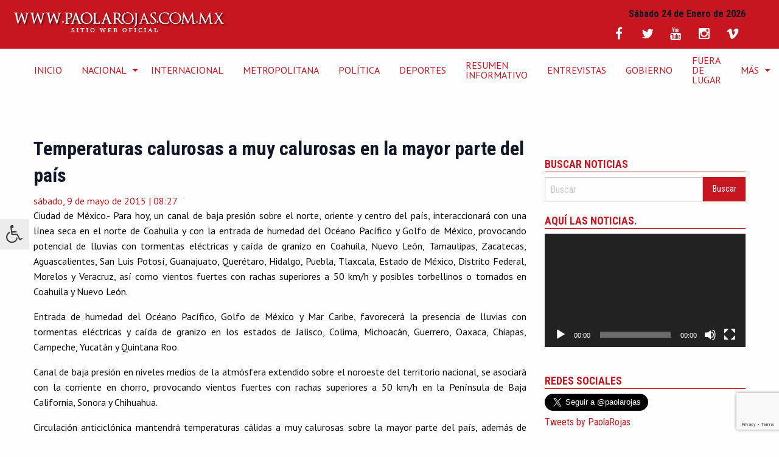

--- FILE ---
content_type: text/html; charset=utf-8
request_url: https://www.google.com/recaptcha/api2/anchor?ar=1&k=6Lf5jfwUAAAAAI4H_OCrHLBxfiVMxwhK5XkRBvyf&co=aHR0cHM6Ly9wYW9sYXJvamFzLmNvbS5teDo0NDM.&hl=en&v=PoyoqOPhxBO7pBk68S4YbpHZ&size=invisible&anchor-ms=40000&execute-ms=30000&cb=mg9g4lh40i9b
body_size: 48607
content:
<!DOCTYPE HTML><html dir="ltr" lang="en"><head><meta http-equiv="Content-Type" content="text/html; charset=UTF-8">
<meta http-equiv="X-UA-Compatible" content="IE=edge">
<title>reCAPTCHA</title>
<style type="text/css">
/* cyrillic-ext */
@font-face {
  font-family: 'Roboto';
  font-style: normal;
  font-weight: 400;
  font-stretch: 100%;
  src: url(//fonts.gstatic.com/s/roboto/v48/KFO7CnqEu92Fr1ME7kSn66aGLdTylUAMa3GUBHMdazTgWw.woff2) format('woff2');
  unicode-range: U+0460-052F, U+1C80-1C8A, U+20B4, U+2DE0-2DFF, U+A640-A69F, U+FE2E-FE2F;
}
/* cyrillic */
@font-face {
  font-family: 'Roboto';
  font-style: normal;
  font-weight: 400;
  font-stretch: 100%;
  src: url(//fonts.gstatic.com/s/roboto/v48/KFO7CnqEu92Fr1ME7kSn66aGLdTylUAMa3iUBHMdazTgWw.woff2) format('woff2');
  unicode-range: U+0301, U+0400-045F, U+0490-0491, U+04B0-04B1, U+2116;
}
/* greek-ext */
@font-face {
  font-family: 'Roboto';
  font-style: normal;
  font-weight: 400;
  font-stretch: 100%;
  src: url(//fonts.gstatic.com/s/roboto/v48/KFO7CnqEu92Fr1ME7kSn66aGLdTylUAMa3CUBHMdazTgWw.woff2) format('woff2');
  unicode-range: U+1F00-1FFF;
}
/* greek */
@font-face {
  font-family: 'Roboto';
  font-style: normal;
  font-weight: 400;
  font-stretch: 100%;
  src: url(//fonts.gstatic.com/s/roboto/v48/KFO7CnqEu92Fr1ME7kSn66aGLdTylUAMa3-UBHMdazTgWw.woff2) format('woff2');
  unicode-range: U+0370-0377, U+037A-037F, U+0384-038A, U+038C, U+038E-03A1, U+03A3-03FF;
}
/* math */
@font-face {
  font-family: 'Roboto';
  font-style: normal;
  font-weight: 400;
  font-stretch: 100%;
  src: url(//fonts.gstatic.com/s/roboto/v48/KFO7CnqEu92Fr1ME7kSn66aGLdTylUAMawCUBHMdazTgWw.woff2) format('woff2');
  unicode-range: U+0302-0303, U+0305, U+0307-0308, U+0310, U+0312, U+0315, U+031A, U+0326-0327, U+032C, U+032F-0330, U+0332-0333, U+0338, U+033A, U+0346, U+034D, U+0391-03A1, U+03A3-03A9, U+03B1-03C9, U+03D1, U+03D5-03D6, U+03F0-03F1, U+03F4-03F5, U+2016-2017, U+2034-2038, U+203C, U+2040, U+2043, U+2047, U+2050, U+2057, U+205F, U+2070-2071, U+2074-208E, U+2090-209C, U+20D0-20DC, U+20E1, U+20E5-20EF, U+2100-2112, U+2114-2115, U+2117-2121, U+2123-214F, U+2190, U+2192, U+2194-21AE, U+21B0-21E5, U+21F1-21F2, U+21F4-2211, U+2213-2214, U+2216-22FF, U+2308-230B, U+2310, U+2319, U+231C-2321, U+2336-237A, U+237C, U+2395, U+239B-23B7, U+23D0, U+23DC-23E1, U+2474-2475, U+25AF, U+25B3, U+25B7, U+25BD, U+25C1, U+25CA, U+25CC, U+25FB, U+266D-266F, U+27C0-27FF, U+2900-2AFF, U+2B0E-2B11, U+2B30-2B4C, U+2BFE, U+3030, U+FF5B, U+FF5D, U+1D400-1D7FF, U+1EE00-1EEFF;
}
/* symbols */
@font-face {
  font-family: 'Roboto';
  font-style: normal;
  font-weight: 400;
  font-stretch: 100%;
  src: url(//fonts.gstatic.com/s/roboto/v48/KFO7CnqEu92Fr1ME7kSn66aGLdTylUAMaxKUBHMdazTgWw.woff2) format('woff2');
  unicode-range: U+0001-000C, U+000E-001F, U+007F-009F, U+20DD-20E0, U+20E2-20E4, U+2150-218F, U+2190, U+2192, U+2194-2199, U+21AF, U+21E6-21F0, U+21F3, U+2218-2219, U+2299, U+22C4-22C6, U+2300-243F, U+2440-244A, U+2460-24FF, U+25A0-27BF, U+2800-28FF, U+2921-2922, U+2981, U+29BF, U+29EB, U+2B00-2BFF, U+4DC0-4DFF, U+FFF9-FFFB, U+10140-1018E, U+10190-1019C, U+101A0, U+101D0-101FD, U+102E0-102FB, U+10E60-10E7E, U+1D2C0-1D2D3, U+1D2E0-1D37F, U+1F000-1F0FF, U+1F100-1F1AD, U+1F1E6-1F1FF, U+1F30D-1F30F, U+1F315, U+1F31C, U+1F31E, U+1F320-1F32C, U+1F336, U+1F378, U+1F37D, U+1F382, U+1F393-1F39F, U+1F3A7-1F3A8, U+1F3AC-1F3AF, U+1F3C2, U+1F3C4-1F3C6, U+1F3CA-1F3CE, U+1F3D4-1F3E0, U+1F3ED, U+1F3F1-1F3F3, U+1F3F5-1F3F7, U+1F408, U+1F415, U+1F41F, U+1F426, U+1F43F, U+1F441-1F442, U+1F444, U+1F446-1F449, U+1F44C-1F44E, U+1F453, U+1F46A, U+1F47D, U+1F4A3, U+1F4B0, U+1F4B3, U+1F4B9, U+1F4BB, U+1F4BF, U+1F4C8-1F4CB, U+1F4D6, U+1F4DA, U+1F4DF, U+1F4E3-1F4E6, U+1F4EA-1F4ED, U+1F4F7, U+1F4F9-1F4FB, U+1F4FD-1F4FE, U+1F503, U+1F507-1F50B, U+1F50D, U+1F512-1F513, U+1F53E-1F54A, U+1F54F-1F5FA, U+1F610, U+1F650-1F67F, U+1F687, U+1F68D, U+1F691, U+1F694, U+1F698, U+1F6AD, U+1F6B2, U+1F6B9-1F6BA, U+1F6BC, U+1F6C6-1F6CF, U+1F6D3-1F6D7, U+1F6E0-1F6EA, U+1F6F0-1F6F3, U+1F6F7-1F6FC, U+1F700-1F7FF, U+1F800-1F80B, U+1F810-1F847, U+1F850-1F859, U+1F860-1F887, U+1F890-1F8AD, U+1F8B0-1F8BB, U+1F8C0-1F8C1, U+1F900-1F90B, U+1F93B, U+1F946, U+1F984, U+1F996, U+1F9E9, U+1FA00-1FA6F, U+1FA70-1FA7C, U+1FA80-1FA89, U+1FA8F-1FAC6, U+1FACE-1FADC, U+1FADF-1FAE9, U+1FAF0-1FAF8, U+1FB00-1FBFF;
}
/* vietnamese */
@font-face {
  font-family: 'Roboto';
  font-style: normal;
  font-weight: 400;
  font-stretch: 100%;
  src: url(//fonts.gstatic.com/s/roboto/v48/KFO7CnqEu92Fr1ME7kSn66aGLdTylUAMa3OUBHMdazTgWw.woff2) format('woff2');
  unicode-range: U+0102-0103, U+0110-0111, U+0128-0129, U+0168-0169, U+01A0-01A1, U+01AF-01B0, U+0300-0301, U+0303-0304, U+0308-0309, U+0323, U+0329, U+1EA0-1EF9, U+20AB;
}
/* latin-ext */
@font-face {
  font-family: 'Roboto';
  font-style: normal;
  font-weight: 400;
  font-stretch: 100%;
  src: url(//fonts.gstatic.com/s/roboto/v48/KFO7CnqEu92Fr1ME7kSn66aGLdTylUAMa3KUBHMdazTgWw.woff2) format('woff2');
  unicode-range: U+0100-02BA, U+02BD-02C5, U+02C7-02CC, U+02CE-02D7, U+02DD-02FF, U+0304, U+0308, U+0329, U+1D00-1DBF, U+1E00-1E9F, U+1EF2-1EFF, U+2020, U+20A0-20AB, U+20AD-20C0, U+2113, U+2C60-2C7F, U+A720-A7FF;
}
/* latin */
@font-face {
  font-family: 'Roboto';
  font-style: normal;
  font-weight: 400;
  font-stretch: 100%;
  src: url(//fonts.gstatic.com/s/roboto/v48/KFO7CnqEu92Fr1ME7kSn66aGLdTylUAMa3yUBHMdazQ.woff2) format('woff2');
  unicode-range: U+0000-00FF, U+0131, U+0152-0153, U+02BB-02BC, U+02C6, U+02DA, U+02DC, U+0304, U+0308, U+0329, U+2000-206F, U+20AC, U+2122, U+2191, U+2193, U+2212, U+2215, U+FEFF, U+FFFD;
}
/* cyrillic-ext */
@font-face {
  font-family: 'Roboto';
  font-style: normal;
  font-weight: 500;
  font-stretch: 100%;
  src: url(//fonts.gstatic.com/s/roboto/v48/KFO7CnqEu92Fr1ME7kSn66aGLdTylUAMa3GUBHMdazTgWw.woff2) format('woff2');
  unicode-range: U+0460-052F, U+1C80-1C8A, U+20B4, U+2DE0-2DFF, U+A640-A69F, U+FE2E-FE2F;
}
/* cyrillic */
@font-face {
  font-family: 'Roboto';
  font-style: normal;
  font-weight: 500;
  font-stretch: 100%;
  src: url(//fonts.gstatic.com/s/roboto/v48/KFO7CnqEu92Fr1ME7kSn66aGLdTylUAMa3iUBHMdazTgWw.woff2) format('woff2');
  unicode-range: U+0301, U+0400-045F, U+0490-0491, U+04B0-04B1, U+2116;
}
/* greek-ext */
@font-face {
  font-family: 'Roboto';
  font-style: normal;
  font-weight: 500;
  font-stretch: 100%;
  src: url(//fonts.gstatic.com/s/roboto/v48/KFO7CnqEu92Fr1ME7kSn66aGLdTylUAMa3CUBHMdazTgWw.woff2) format('woff2');
  unicode-range: U+1F00-1FFF;
}
/* greek */
@font-face {
  font-family: 'Roboto';
  font-style: normal;
  font-weight: 500;
  font-stretch: 100%;
  src: url(//fonts.gstatic.com/s/roboto/v48/KFO7CnqEu92Fr1ME7kSn66aGLdTylUAMa3-UBHMdazTgWw.woff2) format('woff2');
  unicode-range: U+0370-0377, U+037A-037F, U+0384-038A, U+038C, U+038E-03A1, U+03A3-03FF;
}
/* math */
@font-face {
  font-family: 'Roboto';
  font-style: normal;
  font-weight: 500;
  font-stretch: 100%;
  src: url(//fonts.gstatic.com/s/roboto/v48/KFO7CnqEu92Fr1ME7kSn66aGLdTylUAMawCUBHMdazTgWw.woff2) format('woff2');
  unicode-range: U+0302-0303, U+0305, U+0307-0308, U+0310, U+0312, U+0315, U+031A, U+0326-0327, U+032C, U+032F-0330, U+0332-0333, U+0338, U+033A, U+0346, U+034D, U+0391-03A1, U+03A3-03A9, U+03B1-03C9, U+03D1, U+03D5-03D6, U+03F0-03F1, U+03F4-03F5, U+2016-2017, U+2034-2038, U+203C, U+2040, U+2043, U+2047, U+2050, U+2057, U+205F, U+2070-2071, U+2074-208E, U+2090-209C, U+20D0-20DC, U+20E1, U+20E5-20EF, U+2100-2112, U+2114-2115, U+2117-2121, U+2123-214F, U+2190, U+2192, U+2194-21AE, U+21B0-21E5, U+21F1-21F2, U+21F4-2211, U+2213-2214, U+2216-22FF, U+2308-230B, U+2310, U+2319, U+231C-2321, U+2336-237A, U+237C, U+2395, U+239B-23B7, U+23D0, U+23DC-23E1, U+2474-2475, U+25AF, U+25B3, U+25B7, U+25BD, U+25C1, U+25CA, U+25CC, U+25FB, U+266D-266F, U+27C0-27FF, U+2900-2AFF, U+2B0E-2B11, U+2B30-2B4C, U+2BFE, U+3030, U+FF5B, U+FF5D, U+1D400-1D7FF, U+1EE00-1EEFF;
}
/* symbols */
@font-face {
  font-family: 'Roboto';
  font-style: normal;
  font-weight: 500;
  font-stretch: 100%;
  src: url(//fonts.gstatic.com/s/roboto/v48/KFO7CnqEu92Fr1ME7kSn66aGLdTylUAMaxKUBHMdazTgWw.woff2) format('woff2');
  unicode-range: U+0001-000C, U+000E-001F, U+007F-009F, U+20DD-20E0, U+20E2-20E4, U+2150-218F, U+2190, U+2192, U+2194-2199, U+21AF, U+21E6-21F0, U+21F3, U+2218-2219, U+2299, U+22C4-22C6, U+2300-243F, U+2440-244A, U+2460-24FF, U+25A0-27BF, U+2800-28FF, U+2921-2922, U+2981, U+29BF, U+29EB, U+2B00-2BFF, U+4DC0-4DFF, U+FFF9-FFFB, U+10140-1018E, U+10190-1019C, U+101A0, U+101D0-101FD, U+102E0-102FB, U+10E60-10E7E, U+1D2C0-1D2D3, U+1D2E0-1D37F, U+1F000-1F0FF, U+1F100-1F1AD, U+1F1E6-1F1FF, U+1F30D-1F30F, U+1F315, U+1F31C, U+1F31E, U+1F320-1F32C, U+1F336, U+1F378, U+1F37D, U+1F382, U+1F393-1F39F, U+1F3A7-1F3A8, U+1F3AC-1F3AF, U+1F3C2, U+1F3C4-1F3C6, U+1F3CA-1F3CE, U+1F3D4-1F3E0, U+1F3ED, U+1F3F1-1F3F3, U+1F3F5-1F3F7, U+1F408, U+1F415, U+1F41F, U+1F426, U+1F43F, U+1F441-1F442, U+1F444, U+1F446-1F449, U+1F44C-1F44E, U+1F453, U+1F46A, U+1F47D, U+1F4A3, U+1F4B0, U+1F4B3, U+1F4B9, U+1F4BB, U+1F4BF, U+1F4C8-1F4CB, U+1F4D6, U+1F4DA, U+1F4DF, U+1F4E3-1F4E6, U+1F4EA-1F4ED, U+1F4F7, U+1F4F9-1F4FB, U+1F4FD-1F4FE, U+1F503, U+1F507-1F50B, U+1F50D, U+1F512-1F513, U+1F53E-1F54A, U+1F54F-1F5FA, U+1F610, U+1F650-1F67F, U+1F687, U+1F68D, U+1F691, U+1F694, U+1F698, U+1F6AD, U+1F6B2, U+1F6B9-1F6BA, U+1F6BC, U+1F6C6-1F6CF, U+1F6D3-1F6D7, U+1F6E0-1F6EA, U+1F6F0-1F6F3, U+1F6F7-1F6FC, U+1F700-1F7FF, U+1F800-1F80B, U+1F810-1F847, U+1F850-1F859, U+1F860-1F887, U+1F890-1F8AD, U+1F8B0-1F8BB, U+1F8C0-1F8C1, U+1F900-1F90B, U+1F93B, U+1F946, U+1F984, U+1F996, U+1F9E9, U+1FA00-1FA6F, U+1FA70-1FA7C, U+1FA80-1FA89, U+1FA8F-1FAC6, U+1FACE-1FADC, U+1FADF-1FAE9, U+1FAF0-1FAF8, U+1FB00-1FBFF;
}
/* vietnamese */
@font-face {
  font-family: 'Roboto';
  font-style: normal;
  font-weight: 500;
  font-stretch: 100%;
  src: url(//fonts.gstatic.com/s/roboto/v48/KFO7CnqEu92Fr1ME7kSn66aGLdTylUAMa3OUBHMdazTgWw.woff2) format('woff2');
  unicode-range: U+0102-0103, U+0110-0111, U+0128-0129, U+0168-0169, U+01A0-01A1, U+01AF-01B0, U+0300-0301, U+0303-0304, U+0308-0309, U+0323, U+0329, U+1EA0-1EF9, U+20AB;
}
/* latin-ext */
@font-face {
  font-family: 'Roboto';
  font-style: normal;
  font-weight: 500;
  font-stretch: 100%;
  src: url(//fonts.gstatic.com/s/roboto/v48/KFO7CnqEu92Fr1ME7kSn66aGLdTylUAMa3KUBHMdazTgWw.woff2) format('woff2');
  unicode-range: U+0100-02BA, U+02BD-02C5, U+02C7-02CC, U+02CE-02D7, U+02DD-02FF, U+0304, U+0308, U+0329, U+1D00-1DBF, U+1E00-1E9F, U+1EF2-1EFF, U+2020, U+20A0-20AB, U+20AD-20C0, U+2113, U+2C60-2C7F, U+A720-A7FF;
}
/* latin */
@font-face {
  font-family: 'Roboto';
  font-style: normal;
  font-weight: 500;
  font-stretch: 100%;
  src: url(//fonts.gstatic.com/s/roboto/v48/KFO7CnqEu92Fr1ME7kSn66aGLdTylUAMa3yUBHMdazQ.woff2) format('woff2');
  unicode-range: U+0000-00FF, U+0131, U+0152-0153, U+02BB-02BC, U+02C6, U+02DA, U+02DC, U+0304, U+0308, U+0329, U+2000-206F, U+20AC, U+2122, U+2191, U+2193, U+2212, U+2215, U+FEFF, U+FFFD;
}
/* cyrillic-ext */
@font-face {
  font-family: 'Roboto';
  font-style: normal;
  font-weight: 900;
  font-stretch: 100%;
  src: url(//fonts.gstatic.com/s/roboto/v48/KFO7CnqEu92Fr1ME7kSn66aGLdTylUAMa3GUBHMdazTgWw.woff2) format('woff2');
  unicode-range: U+0460-052F, U+1C80-1C8A, U+20B4, U+2DE0-2DFF, U+A640-A69F, U+FE2E-FE2F;
}
/* cyrillic */
@font-face {
  font-family: 'Roboto';
  font-style: normal;
  font-weight: 900;
  font-stretch: 100%;
  src: url(//fonts.gstatic.com/s/roboto/v48/KFO7CnqEu92Fr1ME7kSn66aGLdTylUAMa3iUBHMdazTgWw.woff2) format('woff2');
  unicode-range: U+0301, U+0400-045F, U+0490-0491, U+04B0-04B1, U+2116;
}
/* greek-ext */
@font-face {
  font-family: 'Roboto';
  font-style: normal;
  font-weight: 900;
  font-stretch: 100%;
  src: url(//fonts.gstatic.com/s/roboto/v48/KFO7CnqEu92Fr1ME7kSn66aGLdTylUAMa3CUBHMdazTgWw.woff2) format('woff2');
  unicode-range: U+1F00-1FFF;
}
/* greek */
@font-face {
  font-family: 'Roboto';
  font-style: normal;
  font-weight: 900;
  font-stretch: 100%;
  src: url(//fonts.gstatic.com/s/roboto/v48/KFO7CnqEu92Fr1ME7kSn66aGLdTylUAMa3-UBHMdazTgWw.woff2) format('woff2');
  unicode-range: U+0370-0377, U+037A-037F, U+0384-038A, U+038C, U+038E-03A1, U+03A3-03FF;
}
/* math */
@font-face {
  font-family: 'Roboto';
  font-style: normal;
  font-weight: 900;
  font-stretch: 100%;
  src: url(//fonts.gstatic.com/s/roboto/v48/KFO7CnqEu92Fr1ME7kSn66aGLdTylUAMawCUBHMdazTgWw.woff2) format('woff2');
  unicode-range: U+0302-0303, U+0305, U+0307-0308, U+0310, U+0312, U+0315, U+031A, U+0326-0327, U+032C, U+032F-0330, U+0332-0333, U+0338, U+033A, U+0346, U+034D, U+0391-03A1, U+03A3-03A9, U+03B1-03C9, U+03D1, U+03D5-03D6, U+03F0-03F1, U+03F4-03F5, U+2016-2017, U+2034-2038, U+203C, U+2040, U+2043, U+2047, U+2050, U+2057, U+205F, U+2070-2071, U+2074-208E, U+2090-209C, U+20D0-20DC, U+20E1, U+20E5-20EF, U+2100-2112, U+2114-2115, U+2117-2121, U+2123-214F, U+2190, U+2192, U+2194-21AE, U+21B0-21E5, U+21F1-21F2, U+21F4-2211, U+2213-2214, U+2216-22FF, U+2308-230B, U+2310, U+2319, U+231C-2321, U+2336-237A, U+237C, U+2395, U+239B-23B7, U+23D0, U+23DC-23E1, U+2474-2475, U+25AF, U+25B3, U+25B7, U+25BD, U+25C1, U+25CA, U+25CC, U+25FB, U+266D-266F, U+27C0-27FF, U+2900-2AFF, U+2B0E-2B11, U+2B30-2B4C, U+2BFE, U+3030, U+FF5B, U+FF5D, U+1D400-1D7FF, U+1EE00-1EEFF;
}
/* symbols */
@font-face {
  font-family: 'Roboto';
  font-style: normal;
  font-weight: 900;
  font-stretch: 100%;
  src: url(//fonts.gstatic.com/s/roboto/v48/KFO7CnqEu92Fr1ME7kSn66aGLdTylUAMaxKUBHMdazTgWw.woff2) format('woff2');
  unicode-range: U+0001-000C, U+000E-001F, U+007F-009F, U+20DD-20E0, U+20E2-20E4, U+2150-218F, U+2190, U+2192, U+2194-2199, U+21AF, U+21E6-21F0, U+21F3, U+2218-2219, U+2299, U+22C4-22C6, U+2300-243F, U+2440-244A, U+2460-24FF, U+25A0-27BF, U+2800-28FF, U+2921-2922, U+2981, U+29BF, U+29EB, U+2B00-2BFF, U+4DC0-4DFF, U+FFF9-FFFB, U+10140-1018E, U+10190-1019C, U+101A0, U+101D0-101FD, U+102E0-102FB, U+10E60-10E7E, U+1D2C0-1D2D3, U+1D2E0-1D37F, U+1F000-1F0FF, U+1F100-1F1AD, U+1F1E6-1F1FF, U+1F30D-1F30F, U+1F315, U+1F31C, U+1F31E, U+1F320-1F32C, U+1F336, U+1F378, U+1F37D, U+1F382, U+1F393-1F39F, U+1F3A7-1F3A8, U+1F3AC-1F3AF, U+1F3C2, U+1F3C4-1F3C6, U+1F3CA-1F3CE, U+1F3D4-1F3E0, U+1F3ED, U+1F3F1-1F3F3, U+1F3F5-1F3F7, U+1F408, U+1F415, U+1F41F, U+1F426, U+1F43F, U+1F441-1F442, U+1F444, U+1F446-1F449, U+1F44C-1F44E, U+1F453, U+1F46A, U+1F47D, U+1F4A3, U+1F4B0, U+1F4B3, U+1F4B9, U+1F4BB, U+1F4BF, U+1F4C8-1F4CB, U+1F4D6, U+1F4DA, U+1F4DF, U+1F4E3-1F4E6, U+1F4EA-1F4ED, U+1F4F7, U+1F4F9-1F4FB, U+1F4FD-1F4FE, U+1F503, U+1F507-1F50B, U+1F50D, U+1F512-1F513, U+1F53E-1F54A, U+1F54F-1F5FA, U+1F610, U+1F650-1F67F, U+1F687, U+1F68D, U+1F691, U+1F694, U+1F698, U+1F6AD, U+1F6B2, U+1F6B9-1F6BA, U+1F6BC, U+1F6C6-1F6CF, U+1F6D3-1F6D7, U+1F6E0-1F6EA, U+1F6F0-1F6F3, U+1F6F7-1F6FC, U+1F700-1F7FF, U+1F800-1F80B, U+1F810-1F847, U+1F850-1F859, U+1F860-1F887, U+1F890-1F8AD, U+1F8B0-1F8BB, U+1F8C0-1F8C1, U+1F900-1F90B, U+1F93B, U+1F946, U+1F984, U+1F996, U+1F9E9, U+1FA00-1FA6F, U+1FA70-1FA7C, U+1FA80-1FA89, U+1FA8F-1FAC6, U+1FACE-1FADC, U+1FADF-1FAE9, U+1FAF0-1FAF8, U+1FB00-1FBFF;
}
/* vietnamese */
@font-face {
  font-family: 'Roboto';
  font-style: normal;
  font-weight: 900;
  font-stretch: 100%;
  src: url(//fonts.gstatic.com/s/roboto/v48/KFO7CnqEu92Fr1ME7kSn66aGLdTylUAMa3OUBHMdazTgWw.woff2) format('woff2');
  unicode-range: U+0102-0103, U+0110-0111, U+0128-0129, U+0168-0169, U+01A0-01A1, U+01AF-01B0, U+0300-0301, U+0303-0304, U+0308-0309, U+0323, U+0329, U+1EA0-1EF9, U+20AB;
}
/* latin-ext */
@font-face {
  font-family: 'Roboto';
  font-style: normal;
  font-weight: 900;
  font-stretch: 100%;
  src: url(//fonts.gstatic.com/s/roboto/v48/KFO7CnqEu92Fr1ME7kSn66aGLdTylUAMa3KUBHMdazTgWw.woff2) format('woff2');
  unicode-range: U+0100-02BA, U+02BD-02C5, U+02C7-02CC, U+02CE-02D7, U+02DD-02FF, U+0304, U+0308, U+0329, U+1D00-1DBF, U+1E00-1E9F, U+1EF2-1EFF, U+2020, U+20A0-20AB, U+20AD-20C0, U+2113, U+2C60-2C7F, U+A720-A7FF;
}
/* latin */
@font-face {
  font-family: 'Roboto';
  font-style: normal;
  font-weight: 900;
  font-stretch: 100%;
  src: url(//fonts.gstatic.com/s/roboto/v48/KFO7CnqEu92Fr1ME7kSn66aGLdTylUAMa3yUBHMdazQ.woff2) format('woff2');
  unicode-range: U+0000-00FF, U+0131, U+0152-0153, U+02BB-02BC, U+02C6, U+02DA, U+02DC, U+0304, U+0308, U+0329, U+2000-206F, U+20AC, U+2122, U+2191, U+2193, U+2212, U+2215, U+FEFF, U+FFFD;
}

</style>
<link rel="stylesheet" type="text/css" href="https://www.gstatic.com/recaptcha/releases/PoyoqOPhxBO7pBk68S4YbpHZ/styles__ltr.css">
<script nonce="tKJq5xLzRK9TKeLgLCc3yQ" type="text/javascript">window['__recaptcha_api'] = 'https://www.google.com/recaptcha/api2/';</script>
<script type="text/javascript" src="https://www.gstatic.com/recaptcha/releases/PoyoqOPhxBO7pBk68S4YbpHZ/recaptcha__en.js" nonce="tKJq5xLzRK9TKeLgLCc3yQ">
      
    </script></head>
<body><div id="rc-anchor-alert" class="rc-anchor-alert"></div>
<input type="hidden" id="recaptcha-token" value="[base64]">
<script type="text/javascript" nonce="tKJq5xLzRK9TKeLgLCc3yQ">
      recaptcha.anchor.Main.init("[\x22ainput\x22,[\x22bgdata\x22,\x22\x22,\[base64]/[base64]/[base64]/bmV3IHJbeF0oY1swXSk6RT09Mj9uZXcgclt4XShjWzBdLGNbMV0pOkU9PTM/bmV3IHJbeF0oY1swXSxjWzFdLGNbMl0pOkU9PTQ/[base64]/[base64]/[base64]/[base64]/[base64]/[base64]/[base64]/[base64]\x22,\[base64]\x22,\x22wrMXMMOyI8OYw5nDrCPCkMOEwqHCpkDDpD09RcO4ScK3ScKhw5gZwr/Doic+LMO2w4nCnUc+G8OBwqDDu8OQH8KNw53DlsONw51pakVswooHM8Kdw5rDshUawqvDnnrCswLDtsK4w5MPZ8KLwo9SJiJVw53DpFdwTWUtXcKXUcOgdBTChn/CgmsrISEUw7jCqGgJI8KHNcO1ZB7DpU5TOMKHw7MsasOlwqVyVcKLwrTCg1AnQl9UHDsNIcKow7TDrsKzfMKsw5lFw6vCvDTCvyhNw5/Cu1DCjsKWwrcnwrHDmnzCplJvwpYUw7TDvCUtwoQrw57CrUvCvRFvMW56Yzh5woLCp8OLIMKYfCABbcOpwp/CmsODw63CrsOTwqgFPSnDqRUZw5AxR8OfwpHDu3bDncK3w6gkw5HCgcKJeAHCtcKjw4XDuWkYEnXChMOBwpZnCGh4dMOcw6rCgMOTGHMJwq/Cv8Osw7bCqMKlwr4LGMO7WMOww4Mcw4HDtnx/cA5xFcOHVGHCv8OqXmB8w6XCgsKZw55aDwHCohjCu8OlKsOWaRnCny9qw5ggKFXDkMOae8K5A0xdXMKDHEpTwrI8w77CjMOFQxjCnWpJw5bDhsOTwrM2wo3DrsOWwqrDoVvDsQRJwrTCr8OewqgHCVdfw6Fgw7Utw6PCtnpbaVHCtQbDiThUJhw/EcO0W2k0wr90fz99XS/[base64]/[base64]/CoMOzw5N/ZHzCjMO/wo1xQ8K2w63DqVvDtHZlwqkgw6g7wqbCr1Bfw7TDl2bDgcOMYFMSPEwfw7/Di2Aaw4pLADIrUAJ4wrFhw5/CrwLDswPCnUt3w4ccwpA3w5VvX8KoHn3DlkjDssKYwo5HLklowq/Ckm5ycMOAS8KJGcOdP0YBAMKSCxp9woQFwpVeW8K8wrHCp8KNR8O/w4fDkkhyGHXCmVrDkMKvXH/CvsOCBgdjJMOUwq4EAWzDhHHCqD7DpsKvNSPCiMOWwo18JzMmJAPDlgPCkcOQIBBww5xOPhnDiMKVw7N3woUQRMKDw7gowrTDgcOtw6woH2Z9fU3DkMKKEhDCr8K3w5LCmcKcw7slDsO9X1d0UTXDg8OlwoUuP3XCtMOkwrJiTTVbwrwzOW/DvyHChGkpw67Dv03CgsK5MMKiw78LwpoSUjYuQitJwrbDky1ow43CgC7CugdAQxPCs8OidXDCl8OiSsO6w4Ykw53CqV9Vwqgqw5lgw5PCg8O1WzjCgcKKw7DDmR/Dg8OLw4bDnsKAdsKjw5LDhh4TF8Okw5hnKHhSwr3DmCXDgHMxPHbCvCHClHByG8OpLxkXwr0bw4VjwoTCpxLDrFDCvcO6TV51RMOCczrDqFwjAn02w5DDr8OQAj9fesK5asK/w4Riw4DDhMO6wqBkMgUPJnJfOsORccKJasKYAR/DkwfDuFzCkQBjHjt8wqp2ICfDiHkVP8KNwqYKd8K1w5FJwqpKw6jCksKkwo/DqjvDkWjCvjd2w7VTwrrDvMOow7TCvSEkwpXDsk/Dp8KBw6AmwrbCtE/CuyBBcGkfAgjChcO3woldwr7DuDrDvsOawrA3w43DlcKYCsKYJ8O/TTrCk3cDw6nCr8OlwrbDhMOuQsOaJzkEwrpDAEjDq8Oiwq1Ew6TDrWzCuEfCrMOVZMONw7Adw558QlTColnDqFR6TyfDqXnDs8KdGDLDrlZnw7zCq8ODw6DCtVJmw7x/EU7CnBtgw5HDi8OqHcO2egEsB13DpSLCtcOpwoXDqsOnwo/DmsKPwoNnwrbCu8O+XAU/wpNLwqTDo0/Dj8OEw6Z2WcO3w4kZEcK4w49Uw7UHBnXDocKAIsO5T8OBwpvDk8OLw79eWXEsw4bDonxhZiPCmMOjZAh+wp/DjsK0wqkFZ8OAHkVvN8KyDsOYwqfCpsKMLMKhwqnDksKYbsKmLcOqbA1Pw4YFSwYze8OKGWJ5WBLClcKSw542W0FZG8KAw6TCryclLDZlK8Kfw7fCuMOFwoXDsMKFDsORw6/DicK5R1DCvsOzw5zCgsKQwrZYVcOWwrrCq0vDmRHCscO2w53Dr1nDh3wWB24pw4MxB8OXDMKfw61dw4I1wp/[base64]/CvMKFL8K3fMKQw7QhdT0FXcO6ZFoNwoU4ME9awoc2wopEaB8CKRdfwp3Dmj7DhnzDucOAwqNhwp3CmRnDncOsS2fCp1NQwrrCuWVlfgPDng1SwrrDunYUwrLCkcONw6HDlgfCmhLCi0xffzo5w5bCsQg4woHChcOpwo/[base64]/CrcOTwr40w6wMw4sDw7XDm8KIwo7DpinCjcO7Ai7DoWXDoxnDpSDCoMOTFsO5FMO8w6HCnMKlSR/CgMOnw5I7QyXCqcOBZMKFA8ONYcOUTEzCiC7DmxvDqGswJ3QVUFMMw5Ndw7HCqQvDjcKtdXckF3zDgMKWwqVpw7wHTV3CrsOgwpzDk8O7w7DChCjDqcOqw6w7wonCvMKow6FgNiXDhcKBVcKYPcKBdsK4EcOoZsKCcx0FYgDCvkTCnMOyVUXCp8Kmw67CgcOJw7/[base64]/fMKFX1ppbyPCk8Oow5vCrsKmwrvDtGXDgVQuwoQ6B8K9wrrDhALCqcKXN8K2ViXCksOXfUVLwp/DlMKhZRLCmkwlwofDtgoRNS8lPGJXw6dTZz0bw4TCgjUTKH/[base64]/CvcOhKXHDiEUyw7l0wqrCl2nDisO2w5/CgMOJRR8/M8K/DVZrw6jCqMO6fQ5xw4IZwpnCi8K6TV0bBsOgwrskOMKvYiQJw6DDscOYwoJHTcOmb8K1w7o0w78hOMO+w5kbwpzCgcOgNFHCt8KFw6Y/wo4lw6fCr8KmNn8aG8KXIcKYElHDoSTCisKxwqo6w5JjwrbChFosS3vCtcKawozDk8KWw57ChyIcG2oAw6Ztw4LCvFpXI07CtF/Dk8OHw4PDjBbCtsOzBU7Ct8K8SznDosOVw6sBXMO/w7HCtE3DksOjEMKwdMObwrnDsVDCn8KiZ8OXw7/DsDAMw6sKVsOywq3Ds3w5woIAwq7Cs0TDjSBXw7DChHHCghk2PsOzMRPCiigkM8KMTH4GX8KKMsOBc1TCvwnDssKAXkZfwqpDwrMvQcOgw4zCqcKAbUbCgMOJwrU7w7ElwqJzVQ/Co8KnwqEZw6XDlCXCvx7CrMO8IsKsRzk/WXZewrfCoAo7wp7DgsKswo/[base64]/OsKvTsKWOMOHwpjDnhfDn8O1wq86H8KiUsO5PlwQWsOkw5rCkMKcwqQBw5LDrwfCsMO/[base64]/CgsKLw48qw5bCqcKUw6tTXRnClSXDp8Opw4FMw4/CiUzCt8O/wq7ClwxVRcKSwqBFw7kXw7BzcGbDujFXWDzCnMO1wo7CikNMwoosw5owwqvClMO1XsOIIGHDssKuw7XDncOfLsKBQS/DoARqZMKhDWRmw4LCi3DDocOIw414LjFbw4JQwrLDicOFwpDDj8Oyw5QhEMKDw4RuwrnDucO4K8KnwrBcUWTCmFbCkMK5wr/DhwE3wrdjE8OOwpPDssKFY8O4w41xw7LCjl4IGyovMXYqNAPCuMOUw65pVG/CoMO6ARjChkwZwrbDiMKswqvDp8KWHzhSKgl0G3c4YVjCsMOQEFclwo/[base64]/RmHDtMKRwq5gW8KGSsKCwoEnbMORw6wsO08cw5jDucKKOUHDusObwp/DjMKYYitzw4Y9FBFUJgnDmgE8WFcFwqDCnG1iRz1Kd8KEw77Dk8Kfwq7DtSdLFiTClsOIJcKCHcOqw6/CoTU4w6YHaHPCn1kywqPCoy4Ew4rCjyLDt8OBTsKYw4Q9w6xOwr8ywqh9woFlw4fCsDw9KcONeMOANg/[base64]/DusOCwrY2bMK8bMOqQh94w5XCuC/DtsKobTsVfHU1ORHCgzZ7SGx4wqJkfTFPT8ORwqJywoTCoMOdw7TDssO8O3o7wobClMO1E2QdwonDlkQtKcKIGnt3XTLDnMO+w47CpMOuZMOcK3wCwplnUxvDnsOiW2HCpMOlP8KvV0zCiMK2JwM5Z8OzTmrDvsOMSsK8wo7Cvg5owqrCj180DcOdGcO/aVUPwp/DjTx7w5UACjh2Nl4uMcKKYG4Mw7dCw43CrFAwTynCoDrCvcKDYh4qw4x1wrZSLMOta2Bdw4PCkcK4w44ww4nDumTDvMK9KxRmZhI7wokYGMKZwrnDp144wqPClSoIJSTDsMOFwrfCh8K1wrVNwrfChDVCwqPCpcODD8K4wocywoXDnA/[base64]/[base64]/RiMJwoMrFhluw7YdOsOrwrfDiRvCjcKIwrDDpx/CsyTCr8OAUMOlXcKFwoYUwocNHsKowpNTRsK3wpMVw4PDpibDtmVvXQjDpSNlCcKBwqfDtMO8U1rCnFttwpJjwo40wp/CtB4JSWjDkMO+woIrwpLDlMKDw79ZaX5gw5fDucODw5HDn8OKwqdVZMKww47Dl8KLaMO5NcOmKwFdAcOiw4/CqCUewqfDmnosw49iw67DijtoQ8KEG8KabcOiSMOzw6cpJ8OdKC/[base64]/CuH/Dug7DscKDNcOPwoA5VMOGB8OADsOHIsKJQUPCtx5eS8KCZcKmVhQjwo3DqsKowoYNDcO/fH7DusKIw6jCrFptfcO4wrZhwq8jw7fDsWIfDMK/wpBgA8OvwqUufXpnwq/DtcKHKcKVwqnCl8K0GsKJBi7DjMOWwrBQw4vCocK9wqjDpsOmXcOzVRY3w6oUZsOQZ8OWaFs/wpkqATXDu1UPBFQmw7jChMKewrtjwp7CicO+HjjCqDjChMKmNcOzwoDCokDCi8O5MMKQB8OwZWN/w64Nb8K8N8OTHcKfw7fDvC/DhMKTw6Y3OsOyFWTDpV57woISbsOHGT8BQMOVwq9BeA7CunTDt1vCtRPCoTVCwo4kwp/DgTvCrAoQwolQwobCt1HDlcO8V3nCrGnCjMKdwpjDusKLHUvDi8K/wqcFwqXDpcKBw7XCuTlGFRUMwpFiw6s3NSHCoTQsw6zCp8OfARQ0E8K7wpfCr3sWwrl8XMOJwpcjRGjCkCXDgcOoaMKFSGgmUMKJwoYJwqPClUJINn8VLAtNwpPCtnkWw54xwod6eGbDocOVwonCiiEFIMKeFMKlwqcYFH9mwp4GAsKdVcKgZ2xxJGrDksKXw7zDisK/JsOEw7vClxEiwr/[base64]/RFrCsXAZRMKawrzDln/[base64]/[base64]/DmcK3SzPDkWrDiFckwr7CvMOuw4cbwrDCjcORDMK8wqDCtcKdwrJ6VMKQw4PDgRHChkfDsnrDoR3Do8O0ZsKZwoTDisOKwqPDgsO6w7XDqGjCrMOrLcOMQDXCksOuCsK0w4kAXkJUFcO4UsKldQQmeVrDocKLwoPCvMOvwrYuw5siNSrDnFvDrU/DqcO4wp3DkUoLw5NmUycXwq3DsRfDmnFnGVTDnANaw7vDgAvCmsKgwr/[base64]/[base64]/DjiTCkRIlG8KLYsK8woMSw7ByCivCtxc/[base64]/Dqw/DqcOuwpHCs8OZw5g2WcKnw5IcLyfDgFDCgSHCqm3DqU8WLEbCi8Ouw6TDpcKfwrHDh2JobkvCkxlTS8Klw6TCjcK9wofCviXDjwkddG4VbVFVQ0vDok3CksKLwr7CosK7LsO2wrjDocOXVVDDnnDDr1LDj8OKBsObwpfDuMKSw5/DuMKjIWRRwoJ8wpzDhxNbw6TCvsOJw6Mhw6ZswrfCqsKFXwXCoVLDo8O3wo8pw4k0XMKZw4fCu0/[base64]/Dsl3DkVcuw7s2wq/Dt8KYw4oIX8Kaw7Jyw5ReKUQRw4lzASYlw7bDji3Dt8OBCcKCIMKiCUs3Aitvwo/CuMOVwpZaRsO0wpA3w7otw5/CocKEDiU0c3zCt8KUwoLCqgbDisKNE8KRJsKZVDbCt8OoUsOZKsOYTDrCkkkHf0fDs8OPOcO9wrDDh8KwLMKVw5EKw6INw6fDtSlXWivDtkfCjzp1MsO7SsKOUMKMAMKUMsKswptuw4DDsw7CuMOTBMOhwrnCrm/[base64]/woR6XcOAw5I1cMOWwrXDi2V6UcK2w7zCmcORd8OFSMOWUnTDksKMwqsMw4R1woVVZsKxw7Fdw4jCocK+OcKnLlzDpsK+worDnMKtbMOYJMKBw7U9wqc2b24MwpfDrMO/wpDChBnDncOHw5pbw5zDvEzCqR59A8OEwrDDvhN6AUnChncZGsK/IMKfC8K0MU7DtjkBwrTCv8OSDlPCvUgbYcKrAsK5wrgRZWPDvgFswp7CgTh4woDDjUIVd8OiQcOAImzChMOAwqbDsgLDhnAoWcODw53DmMKtKDfCk8KjF8Oew6B/el/Dnyk/[base64]/CgSrDoMOvYcKLw7M/wow4wrIyMcOxw6/ClH0aSsO/[base64]/DhnJ2wqtUI8KIw5PDq8KiKsK4dEPDicOMXMOFD8K3IGLCscOaw53CoTjDlwpawoYrf8OrwoEcwrHCmMOQDgLCq8OkwoUpGSZfw7MUehFSw6FWd8OXwr/DsMOeQ3YeOgPDuMKAw6PCjkDCvcOAWMKBLHzCo8K8WBPCrRQTKglXRsKDwqrDvMKuwrfDtwwdLMKaE17Cjkwjwotjw6XCjcKQFlQoO8KXPsO/dwrDoR7DosOuBXdyZFkqwqTDl17DrGvCrFLDlMOHIsKtJ8KtwrjCh8KnOQ9pwr/CkcO8Uw0zw7jDjMOEw47DqcKoR8KVTR50wrsNwqURwpDDgMOPwq4kK0/CksKnw495ZC0Yw5sEccK7IibCt0d5c153w7NOY8OUT8K/[base64]/[base64]/CslIjwpbDqcO/w5UNwpjDocKCBsOiwoNcw7zDgcKJw53DnsKswprDhUjCshXDm2VmNsKDEMO0Zwl1wrV5w5t4w6XDvcKHHSbDmgp5CMKhQwfDqB8WJsONwqPCgsOBwrTCiMOdJW/[base64]/CpX4uwqXCuCTDqzorXMKtwoYuw4/DuBB7GxHClcKjw4VKU8K5w7rCpcKeZcOAw6Fbdz3DrBXDpRA2wpfCnAB5d8K7NEbDtB9lw7JUdMKdAcO3McKtRBkEwp43w5BTw40MwodOw73DvVA/aVcoGcKiw7F6PMO8wrXDscOFOcKyw4nDoGZHK8O8TMK1eTrCoThnwpZtwqjCvyBzQh1Aw6LCmGY/wo5yQMOYDcOSRgQLKmN9w6HCnSMkwq/DqhTCkDTDu8O1Y3fCnAxDN8O8wrJpw5gGWsKiFksbe8KrQMKZw75zw6YzHiRabMOnw4fCk8OrLcK3JinCqMKTPMKTwp/DisKlw4Qaw7LDncOmwoNUAGkMwq/DnMKhZlfDtMOsH8O+wrEzRsOwa0xbTwXDi8K5e8KTwr3CusOMfSnDkQrDlnnCjDtzQ8OXJMOAwpPDisODwq5awpRNZ35AOcOEwo86CMOsSgHCq8KGckDDtGYaVkhZMhbCkMKXwpdlJX3CjsOIX1fDiA3CvMKXw5xnBsOCwr7CgcKvNcORF3nDiMKRwpEkwo/ClsK1w77Dg1/[base64]/[base64]/[base64]/[base64]/[base64]/[base64]/[base64]/Dvk5GwoZDw6HCi2QzVsKmbsKRcBjChVsVFsKbwrnDisOXMzQaDW/CtmPCjnnChngYJMO8SMOXckXCjXDDhQ/DgyLDlsOHU8O+w7fCpMObwoEsJHjDt8O7FMOTwq3Co8KuNsKNYARyaGzDn8OzC8OxJloOwqJ6w5fDhTcww4fDqsKewrN6w6oTV1gZRARswq53wo/[base64]/wqzCh8O6fMKLGBhUKcKUw6rDjhDCsU5mwojDh8KSwq/ClMOJw77CrMKPwpMow7DCv8K7GcO/wpDDplcjwoo5VCnCqcOLw73CiMK0KMO7PnXDt8OnDBPDnnfDjMKlw4wNEcKQw6XDlH7CmcKlSxd9TsKUY8OEwr7DtcKiw6VPwp/DklU3w6/Dh8KOw7RANcOIbsKyaFzCnsOVDcK2woseN2cJfcKKw5BkwrdjIMK+AsKkw4nCszHCoMKhL8OOaWnDjcOQdMK4G8OAw5dYwrTCgMODBBUlbsOPMDQrw7ZNw6Z+WC4zR8O9RhNxU8KSCTnCvlLCrsKnw7hLw4nCg8KYw7vCucOkJl0jwrVjdsKoBiTDksK7wpBIUT13wr/DpTXDgigqF8Kdwrt7wo4USMO6eMKjwqvDu1kTMw1LU2DDt0/[base64]/CnXs6w7TDgWM1wqDDmhxqw4JHDg3Drk/[base64]/DlsKoKDtkBsOrUMO3wo/CpifDnMK/w4/DgcOMwq3DvlFhIk0+wqM7IBrDssKfw40zw78nw5wDwrbDo8K6dyIgw6N4w5vCqnrDnMOkMcOwLsOHwqDDnMKhM1Akw5EWRWkDM8KKw5rDpw/Dl8KSw7MZV8KuOUc5w5fDmgDDpSvCizrCjsO8wrtwVMOlwq7Cu8KMVcOIwollw6bClEDDq8OgacKUwpUrw59uUls2wrbDlsOEUmBFwqUhw6XCg31Lw54+GDIOw7t9w53Di8O8ZEoNYx/DrMKdwrN0VMOywoTDp8KrBcK8fsOHFcK3I2rCusK2wpfDksOAJw85Zl/CjilfwozCvxfCisOHKsKfK8O4DV4LesKpw7DCkMO/w61PJcO3eMKFWcOZMsK1wpB4wrkGw5nCi0sXwqzCinhVwpnCqCgvw4fDt25zVmF3IMKYw6wROsKoAcOyZMO2K8O/RkE2wpcgKEPDh8KjwozDt3vCu3xIw7xTHcOBJMKYwoTDsGwBc8KMw5rCqGBywoLCkcK3w6Uzw5LCg8KaVQTCvsOEWSE5w47Ci8K/w7YDwpQww7nDkQBdwq3Dh1pew4DCssORJ8K9woEoVMKcw65Fw7IfwoXDksOhw6Nzf8OVw5vCmcO0w4duwqDDtsOBw6zDrl/CqhE1TBTDpU5lWxB4fMOZVcOIwqsVwoEiwoXDpgVUwroPwpjDhiDCm8K+woDCrsOxCsOhw4ZswoptbFBNHcKiw5EOw7bCvsOnwqjChGXDqMOiED1YbcKbKgdOew8eeULDtSUxw7fClywsU8KAD8O/wprCiE3CkEcUwq4NacODCARwwp1iPwHDlMK1w6BHwox/UQPDqlYQT8OUw756McOxDGDCisO+wo/[base64]/Cpj0zw7rCucKAw6dSBl7DomRzQB7DmjRnwpXCulnDnWzCrncJwo51wrHDo2pqDRQvc8KxYXYldMKrwq0nwrZiw5JSw4BYdT7Do0VuKsOMbcKUw5LCscOTw4nCrkkjTsOJw74zdMOWNEYddhI+wqEwwpB6wr3DusKSJcOCw5HDtsKhHBUoeV/DtsO8w491w41dw6DDgTHChMKnwrNWwoPDpQ/Cj8OKORw8ACDDoMO3UXYXw6fCv1HCrcOGw5Q3Fn4QwoYBB8KaHsO8w40Awqg6OcKbw4LCjsO5GMK0wqZVGCrDrG5DGMKdah7CoCMIwpDClVE0w7tfH8KVT27CnAnDpcOuY3DCinAnw5xUSsK+JMKzb2c5TVHCm3TCncKXbGHChV7Cu3laLcO0wow6w4/CjcK6FTV5K28QIcOMw7vDmsOuw4vDgHpiw49vTFXCusOiDXLDpcOhwr0bCMOVwqvCgDR9QsKnNlnDtiTCtcKzUDxiw7B5Bk3DigcWwqvDvwHDh24Cw4Y1w5jCsn9JI8OqXMK5wqcCwqoxw5wUwrXDm8OTwqjCsxjDs8OqRy/[base64]/bnHCg8OeAhHDosKKw73CslrCmsK8HiHDqcKlOsK6w5fChgPCkltqw7UzcHjCssOkTsKoS8OgAsO0XMO7w5xzSUvDtDTDj8KfRsKxwq3DmFHCi1E+wrzCoMOWwpzDtMKpIHTDmMK2w4E0XSvCm8K8e0tiWyzDgcOOd0hNeMKEe8KaZcKbwr/[base64]/CvFtmUQvDtCHCu14uwqXCj8O8TsOqwrXDlMK/w5wKG2bCrxnCl8KewobCjxUNwpAzXcOfw7nCm8KMw6PCgcKVZ8OzI8Klw4LDpsOuw5XCoy7CpUJ6w7PCuhDCkHBHw5/[base64]/[base64]/G8OowoI/TcKgw5sNWFHCmMKBeETDpcOfw5VLw7vDkMKzw6hwYTQkw4fCpzF5w6F7WisTw4PDu8OJw6PDk8KqwoAdwqTCmg49wrHCjcOFEMOJwqVmbcKBXQbDoV/DoMKpw47CqSVmQ8O6woQqAi1hT2/[base64]/DvsOywo9rw7nChkZpwoLCoQ3DncKOw5jDj2ABwoY2w61hwrvDmkfDrzXDilfDpMKhEznDkcOlwp3DgVMFwoIOGsO0wpoVe8ORf8Opw7zDg8Kxbz7CtcKsw7lMwqt4w6PCjSpnXVLDn8Onw5/[base64]/Ch8ODwoPChsO2QsKEwrvDkmTDicKIwq/Dvk5ew4XCvsKJF8O8FsKZd1RwR8KpSDBfcnvDokFuw79CMglnKcKIw4DDgFbDplrDicO7I8OiYcOwwp/[base64]/DgTQOAFBIHQoMwoJEw5PCr8OOwqHCi8K0ecOVw4cHw7Y7wqdCwo/DkMOkw4/DjMKZO8OKOxtgDEx6aMOyw79tw4UpwqUuwrbCpywAQQF2U8K6XMKJTEnDn8OQRDtSwrfCk8OxwqjCtEvDk0bClMOPwqrDp8OGw5U7w47CjMOMworDrTZwJsONwqDCt8KSwoEySMOXwoDCgMKBwrF+CMK4QwrCkX0EwqTCkcO7KmjDtQN/wrlTIAdEa0TDlcOGZA88w4tOwrsEcjB/T2cWw6bDl8Kswr9JwogHMEUrf8KECAVxP8KPw4bCj8OjZMOHf8Oow7bCgsKsAMOjLcKhw5E3wr4mwqbCpMKmw70zwr57w4HDl8K7A8KPWsKTfW7ClsK/w4UHMXHCr8OlD3XDjhjDpVXCpncEaxrCgTHDqWx4NU54acODMMOEw4pWImrCuSV/CcK5UDNbwr1Hw5vDt8O7DsKAwpbDscKxw5dkwrxCZcKdL2nDjsODUsKlwoDDvRfCo8OXwpYQJsOBORrCl8OpC0ZlGcOHwrnCnA7DqMKHAkB7w4TDrFbDr8KOwoDDusO2fBPDmsKewr/CrlfCl0EOw4bDusKzwoIew4sNwpbDpMKyw6XDkVnDg8OOwpzDuy8mwq9jwqZ2w4/DrMKsHcKEw7MJf8OiScKaDxfCpMKLw7Mtw6bCij7Cny8/WBTCrRoIwofCkBIgNhjCnjTCocO8R8KNwrQPYgHDgsKYNHQXw6HCrcO1w4bClMKLe8OJwrESa0PCkcOKcCAzw7fCiljCvcK9w6/CvkPDiGjCvcKKQEpwG8KLw6ImJkjDpsOgwpIMHWLCmsK2bMKoKjY2HMKXSSAfOsKZc8KgG3IGYcKyw6/DssObNsKtcSkBw5fCgCNQw77DlDTDncKZwoMGH2fDvcKPf8KuScKXZsONWCJHwpdrw4PCkz7Cn8OgJnjCssKlwq/DosKrDcKOMVJ6NsKrw7vCvCgHQWgvwrTDpcKgGcKaPAtRPsKvwo3Ch8OOwoxbw7zCt8OMGTXDsG5AURU7UsKfw6BQwpLDgF/CssK7GsOeZcOxcFhgwo1Ydz9bXXFPw4EWw7LDiMKDe8KKwpPDrF7CicOHLMObw5tCw69Zw441LV1xfyXDrRF0YMKIwp9Sdh7DocOBXk9rw51/f8OIMcOMTxciw4sdDsOZw67CusK6bB3Cp8KRETYTw4U2ewlCXcKGworCnlNbFMOqw7HCvsK1wqDDv0/CqcOPw4DCjsOxI8O3wpfDnsO/M8KewpnDhMORw7weYsOBwrIdw4TCrT5kwqAdwoE8wqs6YC3CmyZZw5NJcsONQsObYMOawrdLTsKJdMO1wpzCqMOiS8KFw7PCuBM2LRrCpmzDpULCj8Kfw4NHwrk1wqwrOMKfwpdmw4NmAlXCkcOewrnCvsOhwoDDsMOowqrDm0/CmsKqw4lLw4E0w6zDkBLCrCvCqx8AccOdw7dpw6/CiyfDrXXChzoqLx/DqUTDricaw5IEeU/CuMOtwq7DvcO8wrhdL8OuNsOzGMOcWcOgwrI4w5xtDMOUw5smw5vDlng0DsKbR8OqO8KdClnChMOpLhPCk8KQwoDCiFbCui4mAsOxw4nCuQQzLxpPwovDqMOUwpwhwpYvwq/Cs2Qww57DjMO0wqM1GnDClMK1I1QvSX/[base64]/ClQrCuMKiwpwVwpPDhxMxXFURf35qw515w4PCmB/CsyrDvEtqw5NyLWAoNBbDlcOYHcOew4JVLihPQz7DvcK7a2p5H1AtYMKKXcKJNxwkZA/DrMOnaMK7OEFcPy9GB3EcwpnDs2x5K8Kow7PCqSHCulNRw5IHwqonOUkZw4XCjV/Ck3LDr8Kiw5Qfw5EXZMOfw44awrvClMKANFHDk8OIT8KlasKCw43Do8O1w6PDmSDCvncPUjzCqQonNUnCnsKjw5w6wrPCiMKMwoDCkVUJwpgDb3zDlzAhw4TDrj7Dl0ZywrvDtAbDlwfCgcOhw6kFAsO/BMKbw4zDoMKVcn0Cw63DscOpMCQYbsORdBDDrmAvw7HDqRBTYMOGwoVkEyzCnyRow5XDkMOAwpcDwpIQwq7DusKgwqNvEUfCnBJiw5RIwobCrcOJUMKbw73CnMKcWQ1Xw6wMHsK9BC/CoDcsKg7DqMK5cR7Dt8K/w5nCkzl8w63DvMOZwpo5wpbCqcOxwoLDq8KaPMK6IUxedsO9w7k2RWnCp8OawpfCtBvDlsO/w6bCkcKjW2VDYxzChTvCi8KNBgXDjz/[base64]/YyTDiB/ClcKKYcKPW8KzwrXDk8K6IzbCtMKCwrHClSRXw4DCtEITRcOHTQZjwpfCtCXDk8Kxwr/[base64]/WMKTJMOow4rCl8O2e1fDssKvfMOBwrQMVsONw5B2w7/DnzNeXcO3PFYdbMKpwqk4w4jCuiHDjFoXDSfDmcK9wpNZwojDnwvDlsKxw6FSw4huDhTCsRo/woHCjsKtMMKgwr9KwpMPJ8OKRyF3w7nCjT3Cp8OfwpoqSx0kV0vCtlbCnjYNwp3DigHClsKOfgTCtMKqWjnDksKENnJxw4/DgMOJwpXDhcOyAWklQcOawpsPagplwpMAecK3ZcKZwr9/JcKjczovHsKkGMKYwobDo8O4w4MJNcKbLhDDk8OjCxbChMKGwonClHjCisKvJ3djNMOlwqXDolMNwpzCtMOMT8K6w4VcUsOyeE3DusO2wrDDuwrCnAYTwp4NR394wpfDtEtgwppowrnCn8KJw5HDncOEDmAcwodLwr5+B8O8O1fCgVTCkyt/wqzCpcKCH8O1ZEpGw7B4w6fDukgMRiBfLzZfw4fCmMKOPMKJwp3Cl8KZcxw3K2xPFnnCpj3DvMO7KnHCgsOCS8KKZcOEwpoMw7Inw5HCgk9GCsO/woMRScOQw7rClcO/KsOPegXDs8O8JxTCkMOHGsOawpXDoUbClcKWwo/Do2zCpiPCiX3DuDEhwpQLw5s7V8KhwrMwWCtewqLDlXDDjMOLecK7EXXDosO+w7zCu2UIwoYnYcOqw7w2w4NdIMKBcsODwrhwCHwCAcO/w5cfQcKHw7rCq8OdD8KmQcOPwpnCvWEHOxZXw75ZanTDoTbDhElcwqvDv2IFJcO/w6DDoMKqwpRTw7jDn3xVEcKPDMKwwqxWw7rCpsOTwqbCpMKJw6DCsMOsVWXCkgp7YMKcRQ57csKNJcKwwrvDtMOybQ3Ck3/DnAfCvS5HwpRQw545JsOVwrLDiT0sGAE5wp4wB3xJwrbDmxxww6x8woZuwp57K8O4TEoiwr3Do0/CqcO+wpTChcKGwr5TDHfCjQMfw4fCg8OZwql2wrwawoDDk0/Dp3HDnsOYBMKCw6sgaCMrf8ONYcOPMw5SI3UcSsKRMcO5asO7w6N0MF1Yw5bCocOKa8O2IsK/[base64]/DMOIw5M9PB0GwozCnAHDlgTDm8KKO2XDs20Jwo1GKsKVwrsyw5VgWcKrdcOHGgZdFVAZwoYaw5rDkRLDrkwGw7nCusOEdx0aSMOzwqbCoQc6w5A/RcO1wpPCssKMwoLCrWXCq2ZJW0YJHcK8KsK+bMOoTcKUwolAwqdTw6QqcMOBw4F/e8ObMkNvQMOlwrIbwqvCgy90DgRYw7BFwo/ChgwPwoHDtcOSZi08McOvPXvCkU/Ds8KFb8K1CBXDtTLCt8OMTcOuw71vwo7DvcKOcXfDrMOreiQyw74pcRDDi3rDolLDpkXCuUhRw48twoxnw5gzwrEowoHDgcKrEMKibMOVwpzDmMO6w5ctRsKXTQnCk8KmwonCksOWwppPZkbCrgXCvMODOQs5w63DvsOSKR/CmmzDuRd4wpfClsOsSEt+FBFuwrYvw77Cuwsqw7lbbsOxwoonwo4nw4fCqhRHw6d5wp7Dg0pFPMKaKcOHLUPDpXl/dsOGwrc9wrjCoTVNwrBrwrksRMOmwpJSw5LDgcOYwqhjURfCvXHChsKsWVrClsKgQRfCscOcwrEbJDMlHzASw5ACW8OXOyNNSkcCOsOJDsOrw4QeKwnDim8/w7Ekw49Uw63CjjLCjMOeVAFjBsKRPWB+N2DDrVNQC8KTw4ogeMK0dkfCjykiLgjDvsOew43DncKhw63DkmjDj8OKOFrChcO9w5PDgcKzwoJiIVdDw65tZcK1wpFhw48WAcKbah7DosKgw4rCn8OmwqPDqidEwpo8bsOsw53DmwvDmsKvM8O3w49bw6B/w4JEwr9pRFXDmVsEw4ANTsOaw5lOL8KwYcOgPzFfwoHDtCfCtWjCrFjDv3PCj2/DvF4PUibCs2zDrksZTcO4wp8+woN3wp4dwoRPw55lW8O4KzrDjUBgVMKcw6MsXztFwqlqPcKpw4hLw7rCtMOjw7tEJsOjwpotFMKuwrDDqMK7w4jCpm5qwprCszU/[base64]/CvX/DiGlPw5PDmcOewoPCt8Ojwr84IcOYe103TMOGSg54NBpkwpHDpTw9w7BJwocUwpDDpQJFwrHCuzU6wrBgwphZfgnDisKjwptww6AUETVGw4hBw57ChcKxExpKLk7DvF7ChMKDwrXClD4EwplDw7vDmjbDmcKYwojCmGRyw6glwpwZXMKzw7bDkDTDiSA/QG49wrnChiPCgS3ChSEuwo3CoSvCsBs+w7YlwrbCux/[base64]/[base64]/CtsKrV8KRK8OMwqkKw6cowq3CrsO7PFU1eTvCqcKRw5BAw7bDsgM0w590MMKDwrbDqsKIGsOnwonDjcK6wpMvw5dyPHxDwpQBIynDlErDt8OTS2DCoBfDhSVsHcKtwobDtGg0wrXCssKlfHN9w5/CtMOLJ8KKIw/[base64]/Cs8KywqdPVlfDrTLDs1zCgMORR8OBwrY2w4zCuMOOHlnDsnrCgz3DjkfCmsO9dMOZWMKHJHnCs8Krw6XCvcO3YcO3w7DDncOnDMKYMsK5esOpw6tFFcOlMsOpwrPCicKDwrdtwo5jwoZTw4Ylw7TDmcKBw6rCoMK8ew4+EBJKaWx0wrQGw7/Cq8OMw7XChWPCjMOwbRQawqlINhYKwphWQGbCpRHDsA1vwqF6w7lXw4R4w7xEwpDDtwIlQsOrw77CrCptwqbDkEnDi8OOV8KCw7nDtMOCwqXCgcONw4PDgjbCrQtzw7zCphBTA8Omwpx7wqLCjlXCocKmecOTwqPDgMOfCsKXwqRWRiLDo8OUPg1/Aw58N20tOgXDvcKcUG0Ewr5jwpUkYxJ9wpfCocOcY2BmMsKTLGx4VnYhbMO5RMO9MsKtP8KQwrcnw6BMwqk9w7Unw65qQwt3MSdhwp42ZgHDqsK/w51iwpnChy3Du2jDvcOjwrbCmjLCjcK9f8OYw5F0w6TCumNjUS0MZsKzMCVeFsOGWsKLIyjDgQjDncKNFhVAwqo6w7NTwpLCmsOKclw/X8Kqw4XCgS/[base64]/DoEctLm7Ck8OYw6g/U8ORV3tLwq9IfkVJw4TDkMOPw73CiQVOwqxqWBs2wqJhw53CpDdUw4FrF8Kmwp/ClMOPw6Ufw5lBNMOZworDvMKhJsOnwq/CoFrDjDPDnMOdwrvDpEoXGwUYwrLDrSTDtsKqHiHCqHtKw7nDvzXCgy8Pw4FqwqfDksOiwrZkwpPCiC3Dt8OkwoxiKQ8twpETNcK3w5jCnWbDjGnCuh/CusO8w6AmwpLDtMKKw6zDriM8OcO8w4fDlMO2wqEeahvDnsOnwpNKAsKEw6/Dm8O7w53DhsO1w4DDh07Dj8KtwqZmw6ptw7JAFMOxecKSwqZMCcK8w5TDicODw5cTCT8lfwzDm1XCokHDkHnDjV40dcKZTcOLPcKBPCp/w5E0BAbCiW/[base64]/UMKUb8KzwrxOacOSN2o/ZsK9w7LCocO/wqLCjMKUw4XCmMO0Hl8iDEXClMO9OVdVeD4yQXN+w6rCtsKsW1PDqMOaaDDCiV97wpIYw5bCoMK6w7trHMOgwqQJAhTCiMOnw5phJQfDr0p3w5LCscONw7DCtRfCjHnDjcK3wpIdwq4PeQQ/w4zCkw3CssKVwohPw63CscOWG8K1wr1mw79qwpDDsCzDncOpECfDh8Ocw7fCisOEQ8KAwrpxwpInMlI1EEhbRl3ClkZhwrF9w4rDhsK5wpzCsMOLcsKzwqsQa8O9b8KWw6HDg08/MkfDvmbCgB/DoMKRw7XCncOVw5N7wpVQJBjCrwbCmmrDgxvDucOmwoZAFsKtw5Bod8Ksa8KwHMOhwoLCtMKEw4IMwqpVwoTCmAcTw6B8woXDiSMjY8O1QsKCw7bDscO0BRoDwpbDlztCeBZZBC7DrMOrScKXZTIedMOyQMKrw7DDkMOXw6rDuMKsIkHDm8OMG8OBw4DDkMOtZ0/[base64]/DsjLDmVzDiMOBMW3ChsKDw59AdMKwTg0XERfDsk0Yw75HIk3Clw\\u003d\\u003d\x22],null,[\x22conf\x22,null,\x226Lf5jfwUAAAAAI4H_OCrHLBxfiVMxwhK5XkRBvyf\x22,0,null,null,null,1,[21,125,63,73,95,87,41,43,42,83,102,105,109,121],[1017145,246],0,null,null,null,null,0,null,0,null,700,1,null,0,\[base64]/76lBhnEnQkZnOKMAhnM8xEZ\x22,0,0,null,null,1,null,0,0,null,null,null,0],\x22https://paolarojas.com.mx:443\x22,null,[3,1,1],null,null,null,1,3600,[\x22https://www.google.com/intl/en/policies/privacy/\x22,\x22https://www.google.com/intl/en/policies/terms/\x22],\x22KtZLgIyr/uzMXCsPNGIiX1UN8+UBlqOc4/Fi284Yo4w\\u003d\x22,1,0,null,1,1769250832959,0,0,[185,152],null,[49,100,108,211],\x22RC-_9vCv5VKXwi6Ag\x22,null,null,null,null,null,\x220dAFcWeA5J_1BmEqRBzG8g8ltj994mOD0fhPLyLqfAjxF7pwqCAomrvRmGUVKeczyJataabozpQBNrqjeWzZNJDCZ9A5PLsZNA8Q\x22,1769333633032]");
    </script></body></html>

--- FILE ---
content_type: text/html; charset=utf-8
request_url: https://www.google.com/recaptcha/api2/aframe
body_size: -246
content:
<!DOCTYPE HTML><html><head><meta http-equiv="content-type" content="text/html; charset=UTF-8"></head><body><script nonce="Bc0UzuezV8nXX9VA07Ykpw">/** Anti-fraud and anti-abuse applications only. See google.com/recaptcha */ try{var clients={'sodar':'https://pagead2.googlesyndication.com/pagead/sodar?'};window.addEventListener("message",function(a){try{if(a.source===window.parent){var b=JSON.parse(a.data);var c=clients[b['id']];if(c){var d=document.createElement('img');d.src=c+b['params']+'&rc='+(localStorage.getItem("rc::a")?sessionStorage.getItem("rc::b"):"");window.document.body.appendChild(d);sessionStorage.setItem("rc::e",parseInt(sessionStorage.getItem("rc::e")||0)+1);localStorage.setItem("rc::h",'1769247235912');}}}catch(b){}});window.parent.postMessage("_grecaptcha_ready", "*");}catch(b){}</script></body></html>